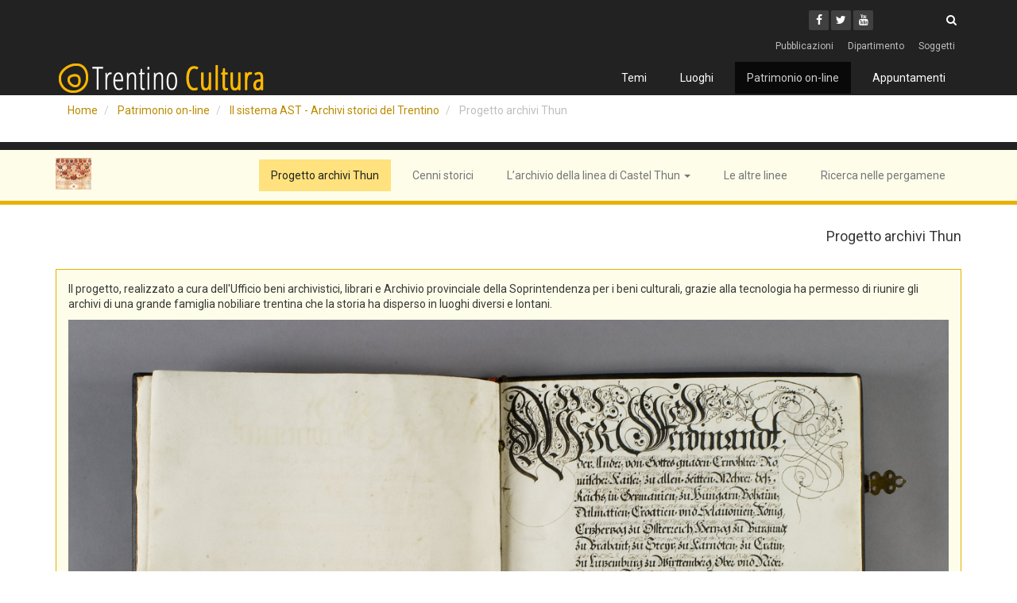

--- FILE ---
content_type: text/css;charset=UTF-8
request_url: https://www.cultura.trentino.it/archivistorici/layout/css/main.css;jsessionid=BC4677E543EC560ABA4A332C55942770
body_size: 15961
content:


/* ==========================================================================
   Author's custom styles
   ========================================================================== */
/*
@media (min-width: 768px) {
  .container {
    
	width: 970px;
  }
}
@media (min-width: 992px) {
  .container {
    width: 970px;
  }
}
@media (min-width: 1210px) {
  .container {
   
    width: 990px;
  }
}
*/

body {
  /*padding-top: 51px;  
  padding-top: 150px;*/
  /*ast 
  font-family: Arial,"Helvetica Neue",Helvetica,sans-serif;
  font-size: 1.2em; 
  line-height: 1.3;
  text-align: left;
  color: #000;*/
}
/*
.text-center {
  padding-top: 20px;
}
.col-xs-12 {
  background-color: #fff;
}
*/
/*
#sidebar {
  height: 100%;
  padding-right: 0;
  padding-top: 20px;
}
#sidebar .nav {
  width: 95%;
}
#sidebar li {
  border:0 #f2f2f2 solid;
  border-bottom-width:1px;
}
*/
/* collapsed sidebar styles 
@media screen and (max-width: 767px) {
  .row-offcanvas {
    position: relative;
    -webkit-transition: all 0.25s ease-out;
    -moz-transition: all 0.25s ease-out;
    transition: all 0.25s ease-out;
  }
  .row-offcanvas-right
  .sidebar-offcanvas {
    right: -41.6%;
  }

  .row-offcanvas-left
  .sidebar-offcanvas {
    left: -41.6%;
  }
  .row-offcanvas-right.active {
    right: 41.6%;
  }
  .row-offcanvas-left.active {
    left: 41.6%;
  }
  .sidebar-offcanvas {
    position: absolute;
    top: 0;
    width: 41.6%;
    background-color: #f0f0f0;
  }
  #sidebar {
    padding-top:0;
  }
  
}
*/
/*AST BS*/

/* ast color= #686e0f; 
       chiaro=#DDDCB8;
*/
/*
.nav-pills > li.active > a, .nav-pills > li.active > a:hover, .nav-pills > li.active > a:focus {
    background-color: #686e0f;
    color: #fff;
}
.nav > li > a {    
    background-color: #DDDCB8;
    color: #000;
}

.nav-pills > li {
    float: right;
}
.nav-pills > li > a {
    border-radius: 0px;
}


.astval-navbar .navbar-default .navbar-nav > li > a {
    color: #222;
}

.astval-navbar .navbar-default .navbar-nav > .active > a:hover {
    background-color: #222;
    color: #fff; 
}
*/
/*--- content body ---*/
#hightlight-page-content {
    padding-top: 10px;  
}
/*-- TO DO link--*/
/*
#hightlight-page-content a {
    color: #E59C00;
    text-decoration: none;
}

#ast_menu .navbar-default .navbar-nav > .active{
    background-color: #fbfbd7;
    font-weight: bold;
    color: #222;
  }
#ast_menu .navbar-default .navbar-nav > .active > a, .navbar-default .navbar-nav > .active > a:hover, .navbar-default .navbar-nav > .active > a:focus {
    background-color: #fbfbd7;
    font-weight: bold;
    color: #222;
}
*/


.astval-navbar {
    background-color: #fdfdea;
    padding-top: 10px; 
    padding-bottom: 10px;
    border-style: solid;
    
    border-left-width: 0px;
    border-right-width: 0px;
    border-top-width: 10px;
    border-bottom-width: 5px;
    
    border-bottom-color: #e5b200;
    border-top-color: #222;    
}
#page .page-header {
    border-bottom: 0 solid #d5d5d5;
    margin: 20px 0;
    padding-bottom: 2px;
}
#page .tab-pane {
    min-height: 500px; 
     
}

#page .tab-content {
	/* #f8f8f8; */
    background-color: #ffffff;   
    border-bottom: 1 solid #e5b200;
}

#page .panel-heading{	
    background-color: #ffe27d; /* #FFE99D; */
    
}
#page .panel-heading.secondaria{	
    background-color: #fbf3ca; /*#f8fae0;*/
}

.panel-default {
    border-color: #999;
}
.form-control {    
    border: 1px solid #999;    
}

.form-control.paginazione_input {    
    width: 40px;
}
.form-inline .input-group > .form-control.paginazione_input {
    width: 70px;
}
h1, h2, h3, h4, h5, h6, .h1, .h2, .h3, .h4, .h5, .h6 {
    color: inherit;
    font-family: inherit; 
    /*"Playfair Display",Roboto,"Helvetica Neue",Helvetica,Arial,sans-serif;*/
    font-weight: 500;
    line-height: 1.1;
}
h4.panel-title{
    color: #783C05; /*#F58723;--*/
    font-weight: bold;
}
/*-- modal ----*/
.modal-backdrop {
  z-index: -1;
}
.modal-lg {
    width: 1310px;
}
.modal-header {
    border-bottom: 1px solid #e5b200;
    min-height: 10px;
    padding: 10px;
}
/*--- bs panel ------ */
.esterna{
    border-color: #e5b200;
    background-color: #fdfdea;
}

/* --- pils - tabs ---*/
#page .nav-pills {
   /* background-color: #f8f8f8; */   
}
#page .nav-pills > li.active > a, .nav-pills > li.active > a:hover, .nav-pills > li.active > a:focus {
    background-color: #e5b200;
    color: white;
}

/*--- inputs ---*/
.input-sm, .form-group-sm .form-control {    
    font-size: 14px;    
}

/*--- Buttons---*/
.btn-sm, .btn-group-sm > .btn, .btn-group-sm > .button, .btn-group-sm > .defaultbutton, .btn-group-sm > .button-large {
    font-size: 14px;    
}
/*-- table ---*/

.table-striped > tbody > tr:nth-child(2n+1) > td, .table-striped > tbody > tr:nth-child(2n+1) > th {
    background-color: #F9EBB9; /*--#f8fae0;-#e9e9e9;-*/
}
.table-bordered > thead > tr > th, .table-bordered > thead > tr > td, .table-bordered > tbody > tr > th, .table-bordered > tbody > tr > td, .table-bordered > tfoot > tr > th, .table-bordered > tfoot > tr > td {
    border: 0 solid #dddddd;
}
.table-bordered {
    border: 0 solid #dddddd;
}

.form-group-astunita {
    margin-bottom: 0px;
    margin-top: 0px;
}

.form-control-static-astunita{
	padding-top: 0px;
	padding-bottom: 0px;
	margin: 0;
}

.help-block-astunita{
    margin-bottom: 0px;
    margin-top: 0px;
}
/*-- autocomplete --*/
  .ui-autocomplete {
    max-height: 200px;
    overflow-y: auto;
    /* prevent horizontal scrollbar */
    overflow-x: hidden;
  }
  /* IE 6 doesn't support max-height
   * we use height instead, but this forces the menu to always be this tall
   */
  * html .ui-autocomplete {
    height: 200px;
  }
.ui-autocomplete-loading { 
	background:url('images/caricamento_Orange-loader.gif') no-repeat right center; 
	background-size: 80px 10px;
	}

/*--- ui-jquery - datapicker -   */
.ui-widget-header {
    background: url("images/ui-bg_highlight-soft_100_deedf7_1x100.png") repeat-x scroll 50% 50% #fff3dd;
    border: 1px solid #e5b200;
    color: #373737;
    font-weight: bold;
}

.ui-state-active, .ui-widget-content .ui-state-active, .ui-widget-header .ui-state-active {
    background: url("images/ui-bg_glass_50_3baae3_1x400.png") repeat-x scroll 50% 50% #e5b200;
    border: 1px solid #e5b200;
    color: #ffffff;
    font-weight: bold;
}
.ui-state-default, .ui-widget-content .ui-state-default, .ui-widget-header .ui-state-default {
    background: url("images/ui-bg_glass_80_d7ebf9_1x400.png") repeat-x scroll 50% 50% #fff3dd;
    border: 1px solid #e5b200;
    color: #373737;
    font-weight: bold;
}
.ui-datepicker td span, .ui-datepicker td a {
    display: block;
    padding: 0.2em;
    text-align: right;
    text-decoration: none;
}
.ui-widget-content a {
    color: #373737;
}
.ui-widget-content {
    background: url("images/ui-bg_highlight-hard_100_f2f5f7_1x100.png") repeat-x scroll 50% top #f0f0f0;
    border: 1px solid #e5b200;
    color: #373737;
}
.ui-widget {	
    font-family: Roboto,"Helvetica Neue",Helvetica,Arial,sans-serif;    
    font-size: 14px;
}

/* top */

/*
.navbar-nav > li > a {
    padding-left: 5px;
    padding-rigth: 5px;
    padding-bottom: 5px;
    padding-top: 5px;

}
.navbar-brand {   
    padding: 5px;
}
*/


/*
.navbar-default .navbar-toggle {
    border-color: #ddd;
}
.navbar-toggle {
    background-color: transparent;
    background-image: none;
    border: 1px solid transparent;
    border-radius: 4px;
    float: left;
    margin-bottom: 8px;
    margin-right: 15px;
    margin-top: 8px;
    padding: 9px 10px;
    
    position: absolute;
    left: 0px;
    top: 125px;
    z-index: 3000;
}
*/


/* footer 
.well-lg {
    border-radius: 0px;
    padding: 14px;
	margin-top: 150px;
}
.well {
    background-color: #f5f5f5;
    border: 1px solid #e3e3e3;
    border-radius: 0px;
    box-shadow: 0 1px 1px rgba(0, 0, 0, 0.05) inset;
    margin-bottom: 20px;
    min-height: 150px;   
}

*/

 /*AST VAL*/

/* home */

.tcu-ast-titolo-pagina h1 {
	font-size: 1.4em !important;
    color: #686e0f;
    height: 0;
    margin-bottom: 40px;
    text-align: left;
    font-weight: 700;
}
.tcu-ast-inventari {
    line-height: 20px;
    padding-left: 1em;
    text-align: justify;
    padding-left: 1em;
}

.denominazione_scheda {
    font-style: italic; 
    font-weight: bold;
}
/* ------------ zoom paner from asttcu css--*/

.relPanner {
    border-color: #e5b200;
    border-style: solid;
    border-width: 1px;
    margin-left: 0;
    margin-top: -1px;
    z-index: 40;
}

.wrapperThumb {
    background-color: white;
    border-color: black !important;
    border-style: solid;
    border-width: 2px;
    margin-left: -4px;
    margin-top: -4px;
    overflow: hidden;
    z-index: 30;
}
.statusDiv {
    background-color: #353535;
    border: 1px solid #000;
    color: white;
    margin-bottom: 10px;
    text-align: center;
    width: 6em;
    z-index: 60;
}
.pan-zoom-adatta, .pan-zoom-out, .pan-zoom-in, .pan-zoom-cento {
    display: block;
    left: 0 !important;
    position: relative !important;
    text-align: left;
    width: 6em;
    z-index: 1000;
}
/*
#pan-zoom-adatta:before { content:"\f108";}
#pan-zoom-out:before { content:"\f010";}
#pan-zoom-in:before  { content:"\f00e";}
#pan-zoom-cento:before { content:"\f002";}



.pancontainer-image {
    cursor: move;
    display: block;
    height: auto;
    left: 0;
    position: absolute;
    top: 0;
    width: auto;
}
*/
.pancontainer {
    width: 1230px !important;
}
/*
pan-zoom-adatta::before, 
pan-zoom-out::before, 
pan-zoom-in::before, 
pan-zoom-cento::before{
	display: inline-block;
    font-family: FontAwesome;
    font-feature-settings: normal;
    font-kerning: auto;
    font-language-override: normal;
    font-size: inherit;
    font-size-adjust: none;
    font-stretch: normal;
    font-style: normal;
    font-synthesis: weight style;
    font-variant: normal;
    font-weight: normal;
    line-height: 1;
    text-rendering: auto;
}	
*/	
.pan-zoom-adatta, 
.pan-zoom-out, 
.pan-zoom-in, 
.pan-zoom-cento{	
    background-color: #e5b200;
    border-color: #cc9e00;
    border-width: 1px 1px 0;
    color: white;
    cursor: pointer;
   
    font-family: Roboto,"Helvetica Neue",Helvetica,Arial,sans-serif;
    font-size: 14px;
    font-weight: normal;
    line-height: 1.42857;
    margin-bottom: 0;
    padding: 4px 12px;
    text-align: left;
    white-space: nowrap;
}

/* ----------- tree start ------------- */
.talia {
overflow: hidden;
text-overflow: ellipsis;
white-space: nowrap;
}
/* -- bs per tree -- */
.asttree .list-group-item {
    background-color: #fff;
    border: 0 none;
    display: block;
    margin-bottom: -1px;
    padding: 0;
    position: relative;
}
.node-tree {
  padding: 0px 0px; 
  border: 0;
}
.node-tree-table {
  padding: 0px 0px; 
  border: 0;
  width: 100%;
  margin-left: 0px;
  height: 40px;
}
.node-tree-table-tr {
  
}
.node-tree-table-td-vuoto {
  vertical-align:middle; 
  text-align:right; 
  background-image: url('images/TreeLine.gif'); 
  background-position: center center; 
  background-repeat: repeat-y;
  width: 20px;
}
.node-tree-table-td-vuoto-senza-verticale{
  vertical-align:middle; 
  text-align:right;  
  width: 20px;	
}
.node-tree-table-td-frec {
  vertical-align:middle; 
  text-align:right;
  background-image: url('images/TreeLineNode.gif'); 
  background-position: center center; 
  background-repeat: no-repeat;
  width: 20px;
}
.node-tree-table-td-frec-last {
  vertical-align:middle; 
  text-align:right;
  background-image: url('images/TreeLineLast.gif'); 
  background-position: center center; 
  background-repeat: no-repeat;
  width: 20px;
}
.node-tree-table-td-imgWrapper {
  width: 20px;
}
.node-tree-table-td-doc-expanded {
  vertical-align:middle; 
  text-align:right; 
  background-image: url('images/TreeLineExpanded.gif');
  background-position: center center; 
  background-repeat: no-repeat;
  width: 20px;
}
.node-tree-table-td-doc-collapsed {
  vertical-align:middle; 
  text-align:right; 
  background-image: url('images/TreeLineCollapsed.gif'); 
  background-position: center center; 
  background-repeat: no-repeat;
  width: 20px;
}
.node-tree-table-td-desc {
  vertical-align:middle;
}
.node-tree-table-td-desc-span{
  display:block; 
  width:inherit;
  overflow: hidden;
  white-space: nowrap;
  -o-text-overflow: ellipsis;
  -ms-text-overflow: ellipsis;
  text-overflow: ellipsis;	
}
.asttree .node-tree-table-desc-ul {
  list-style: none;
  padding: 0px; 
  margin: 5px 0 5px 0; 
  line-height: 14px;
}
.asttree .bordered {
  /*border: 1px solid #F58723; */
  font-weight: bold; 
  color:#e59515; /*--#686e0f;--*/
  background-color:#FFF3DD;
}
.asttree .node-tree-table-desc-li-titolo {
  padding-left: 0px;
  overflow: hidden;
  -o-text-overflow: ellipsis;
  -ms-text-overflow: ellipsis;
  text-overflow: ellipsis;
  white-space: nowrap;
 
  border-width: 0 0 0px;
}

/*--.addClass('glyphicon')--*/
.asttree .node-tree-table-desc-li-tipo {
  padding-left: 0px;
  font-style:italic;  
  border-width: 0 0 0px;
}
.asttree .node-tree-table-desc-li-correlazione {
  padding-left: 0px;
  overflow: hidden;
  text-overflow: ellipsis;
  white-space: nowrap; 
  border-width: 0 0 0px;
  
  font-weight: 700;
}

.asttree .node-tree-table-desc-li-unita {
  padding-left: 0px;
  border-width: 0 0 0px;
}
/* ----------- tree end ------------- */  



/* --------- top lingua social --------
.tc_top-bar {
   
    line-height: 28px;
    padding: 10px 0 0;
}
#tc_top-bar .container:before, #tc_top-bar .container:after {
    content: " ";
    display: table;
}
#tc_top-bar .row:before, #tc_top-bar div.split:before, #tc_top-bar .row:after, #tc_top-bar div.split:after {
    content: " ";
    display: table;
}
#tc_top-bar.col-sm-6, #tc_top-bar.full-stack #tc_top-bar.content-main {
    width: 50%;
}
ul#lang-selector {
    padding: 0 0 0 8px;
	margin-bottom: 10px;
    margin-top: 0;
}
ul#lang-selector li {
    display: inline;
    list-style: outside none none;
    margin-right: 14px;
}
ul#lang-selector li a {
    color: #e5b200;
    text-decoration: none;
}
ul#lang-selector li a {
    background: none repeat scroll 0 0 transparent;
}
#tc_top-bar .social {
    text-align: right;
}
#tc_top-bar .social ul.social-share {
    display: inline-block;
    list-style: outside none none;
    margin: 0;
    padding: 0;
}
#tc_top-bar .social ul.social-share li {
    display: inline-block;
	padding-left: 10px;
}
#tc_top-bar .social ul.social-share li a {
    background: none repeat scroll 0 0 #f8f8f8;
    border-radius: 2px;
    color: #999;
    display: inline-block;
    height: 25px;
    line-height: 25px;
    text-align: center;
    width: 25px;
}
*/
/*--------- top lingua social END--------*/

/* ---- play(chevron) panel ---- */
.panel-heading [data-toggle="collapse"]:after {
        font-family: 'Glyphicons Halflings';
        /*content: "e072";  "play" icon */
		content: "\e080"; /*chevron-right*/
        float: right;
        color: #783c05;
        /*#F58723;*/
        font-size: 18px;
        line-height: 22px;
        /* rotate "play" icon from > (right arrow) to down arrow */
        -webkit-transform: rotate(-90deg);
        -moz-transform: rotate(-90deg);
        -ms-transform: rotate(-90deg);
        -o-transform: rotate(-90deg);
        transform: rotate(-90deg);
    }

    .panel-heading [data-toggle="collapse"].collapsed:after {
        /* rotate "play" icon from > (right arrow) to ^ (up arrow) */
        -webkit-transform: rotate(90deg);
        -moz-transform: rotate(90deg);
        -ms-transform: rotate(90deg);
        -o-transform: rotate(90deg);
        transform: rotate(90deg);
        color: #454444;
    }

/*-- moreless testo--*/
.moreless{
	 height:83px;
     display:block;     
     overflow:hidden;
	}
.link-moreless{
	font-size: 80%;
    cursor: pointer;
    color: #783c05;
    font-style: italic;
}
.link{
	color: #783c05;
}
/* -------------- Ordinamento ---------------------- */
.ordine{
	cursor: pointer;
	
}
